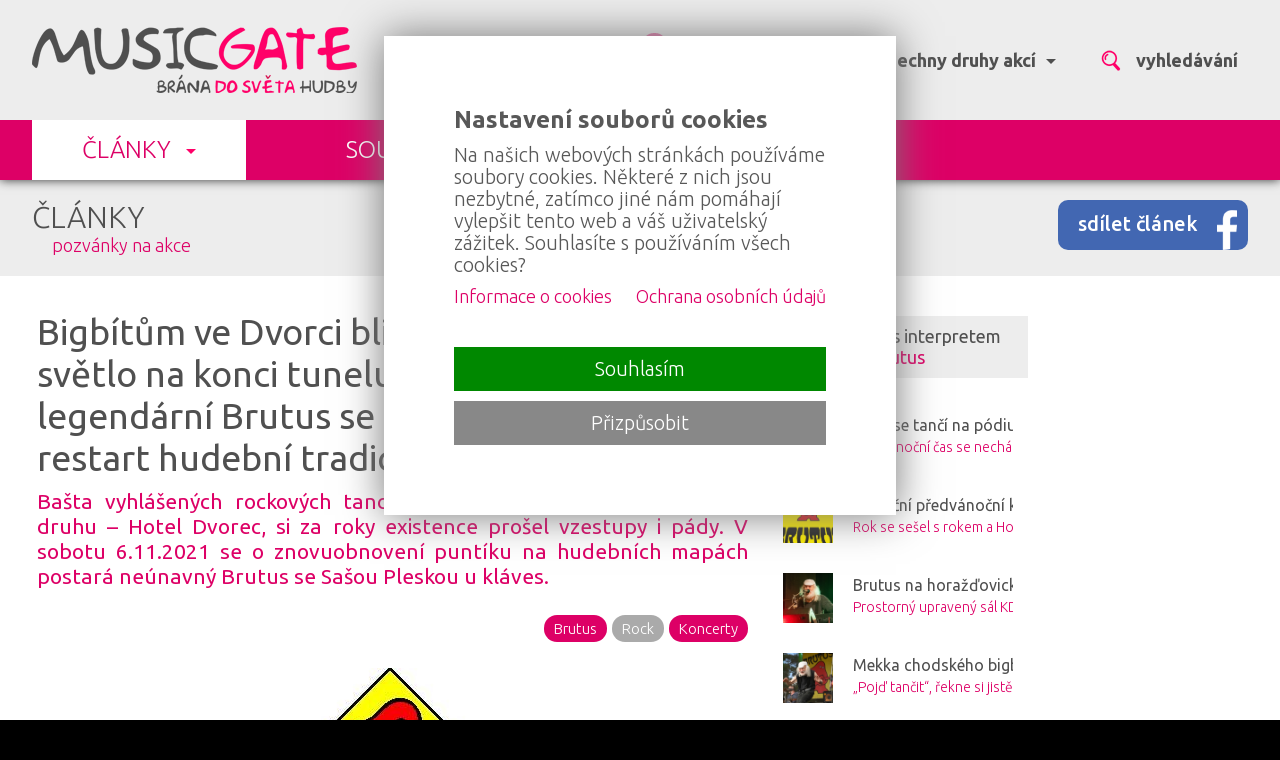

--- FILE ---
content_type: text/html; charset=utf-8
request_url: https://musicgate.cz/clanek/bigbitum-ve-dvorci-blikne-svetlo-na-konci-tunelu-legendarni-brutus-se-postara-o-restart-hudebni-tradice/4967/?fZANR=24
body_size: 15457
content:
  <!DOCTYPE html>
<HTML lang="cs" dir="ltr">
<HEAD>
  <META charset="UTF-8">
  <META name="AUTHOR" content="Kao.cz, https://kao.cz, www@kao.cz">
  <META name="KEYWORDS" content="Bigbítům,ve,Dvorci,blikne,světlo,na,konci,tunelu,–,legendární,Brutus,se,postará,o,restart,hudební,tradice,Bašta,vyhlášených,rockových,tancovaček,koncertů,a,mejdanů,všeho,druhu,–,Hotel,Dvorec,si,za,roky,existence,prošel,vzestupy,i,pády.,V,sobotu,6.11.2021,se,o,znovuobnovení,puntíku,na,hudebních,mapách,postará,neúnavný,Brutus,se,Sašou,Pleskou,u,kláves.,Bigbítům,ve,Dvorci,blikne,světlo,na,konci,tunelu,–,legendární,Brutus,se,postará,o,restart,hudební,tradice,na,MUSICGATE.cz,(projděte,bránou,do,světa,hudby),Bašta,vyhlášených,rockových,tancovaček,koncertů,a,mejdanů,všeho,druhu,–,Hotel,Dvorec,si,za,roky,existence,prošel,vzestupy,i,pády.,V,sobotu,6.11.2021,se,o,znovuobnovení,puntíku,na,hudebních,mapách,postará,neúnavný,Brutus,se,Sašou,Pleskou,u,kláves.">
  <META name="DESCRIPTION" content="Bašta vyhlášených rockových tancovaček, koncertů a mejdanů všeho druhu – Hotel Dvorec, si za roky existence prošel vzestupy i pády. V sobotu 6.11.2021 se o znovuobnovení puntíku na hudebních mapách postará neúnavný Brutus se Sašou Pleskou u kláves.">
  <META name="viewport" content="width=device-width, initial-scale=1.0, maximum-scale=1.0, user-scalable=no" />
  <META property="og:title" content="Bigbítům ve Dvorci blikne světlo na konci tunelu – legendární Brutus se postará o restart hudební tradice">
  <META property="og:description" content="Bašta vyhlášených rockových tancovaček, koncertů a mejdanů všeho druhu – Hotel Dvorec, si za roky existence prošel vzestupy i pády. V sobotu 6.11.2021 se o znovuobnovení puntíku na hudebních mapách postará neúnavný Brutus se Sašou Pleskou u kláves.">
  <META property="og:type" content="website">
  <META property="og:site_name" content="https://musicgate.cz">
  <META property="og:image" content="https://foto.musicgate.cz/clanky/prispevek/4967/2/bigbitum-ve-dvorci-blikne-svetlo-na-konci-tunelu-legendarni-brutus-se-postara-o-restart-hudebni-tradice/1635454454.jpg">
  <LINK rel="image_src" href="https://foto.musicgate.cz/clanky/prispevek/4967/2/bigbitum-ve-dvorci-blikne-svetlo-na-konci-tunelu-legendarni-brutus-se-postara-o-restart-hudebni-tradice/1635454454.jpg">
  <META property="og:url" content="https://musicgate.cz/clanek/bigbitum-ve-dvorci-blikne-svetlo-na-konci-tunelu-legendarni-brutus-se-postara-o-restart-hudebni-tradice/4967">
  <META name="robots" content="index,follow">
  <META name="googlebot" content="index,follow,snippet,archive">
  <TITLE>Bigbítům ve Dvorci blikne světlo na konci tunelu – legendární Brutus se postará o restart hudební tradice na MUSICGATE.cz (projděte bránou do světa hudby)</TITLE>
  <LINK rel="shortcut icon" href="/obr/favicon.ico" type="image/x-icon">
  <LINK rel="apple-touch-icon" href="/obr/apple-small.png">
  <LINK rel="apple-touch-icon" href="/obr/apple-big.png">
  <LINK rel="stylesheet" href="/_style.css?1726418863" type="text/css">
  <LINK rel="stylesheet" href="/_style_default.css?1726172516" type="text/css">
  <LINK rel="stylesheet" href="/_system/cookies/_style_cookies.css" type="text/css">
  <LINK rel="stylesheet" href="https://fonts.googleapis.com/css?family=Ubuntu:300,400,500,700&amp;subset=latin,latin-ext" type="text/css">
  <LINK rel="stylesheet" href="https://fonts.googleapis.com/css?family=Ubuntu+Mono:400,700&amp;subset=latin-ext" type="text/css">
  <LINK rel="stylesheet" href="/_system/jquery-ui/jquery-ui.css" type="text/css">
  <LINK rel="stylesheet" href="/_style_dyn.css?1573384457" type="text/css">
  <LINK rel="stylesheet" href="/_style_panely.css?1726430485" type="text/css">
  <LINK rel="stylesheet" href="/_style_mini.css" type="text/css">
  <LINK rel="stylesheet" href="/_system/lightbox/css/lightbox.css" type="text/css" media="screen">
  <LINK rel="stylesheet" href="/_style_apanely.css" type="text/css">
  <LINK rel="stylesheet" href="/_style_fotogalerie.css" type="text/css">
  <LINK rel="stylesheet" href="/_style_rkl.css?1726428065" type="text/css">
  <LINK rel="stylesheet" href="/_style_respons.css?1726430354" type="text/css">
  <SCRIPT type="text/javascript" src="/_system/_jquery.js"></SCRIPT>
  <SCRIPT type="text/javascript" src="/_system/cookies/_js_cookies.js"></SCRIPT>
  <SCRIPT type="text/javascript" src="/_system/jquery-ui/jquery-ui.min.js"></SCRIPT>
  <SCRIPT type="text/javascript" src="/_js.js"></SCRIPT>
  <SCRIPT type="text/javascript" src="/_js_click.js"></SCRIPT>
  <SCRIPT type="text/javascript" src="/_js_mouse.js"></SCRIPT>
  <SCRIPT type="text/javascript" src="https://ssp.imedia.cz/static/js/ssp.js"></SCRIPT>
  <SCRIPT type="text/javascript" src="/_js_sklik.js"></SCRIPT>
  <SCRIPT type="text/javascript" src="/ajax/_ajax_rkl.js"></SCRIPT>
  <SCRIPT type="text/javascript" src="/ajax/_ajax.js"></SCRIPT>
  <SCRIPT type="text/javascript" src="/_system/lightbox/js/lightbox-2.6.js"></SCRIPT>
</HEAD>
<BODY>
 <A class=nahoru></A>
 <DIV class=toppruh><DIV class=main>
   <A href="/" class=logo></A>
   <DIV class=filtr><TABLE><TR>
     <TD>
       <A class="f fi mista" id="fmista" data-sfiltr="sfmista"><STRONG>celá ČR</STRONG> <SPAN></SPAN></A>
       <DIV class=sfiltr data-filtr="fmista" id="sfmista">
         <TABLE class=tpad10><TR><TD class="valign_top nowrap">
           <A href="/clanek/bigbitum-ve-dvorci-blikne-svetlo-na-konci-tunelu-legendarni-brutus-se-postara-o-restart-hudebni-tradice/4967/?fMISTO=2">Jihočeský kraj</A>
           <A href="/clanek/bigbitum-ve-dvorci-blikne-svetlo-na-konci-tunelu-legendarni-brutus-se-postara-o-restart-hudebni-tradice/4967/?fMISTO=1">Jihomoravský kraj</A>
           <A href="/clanek/bigbitum-ve-dvorci-blikne-svetlo-na-konci-tunelu-legendarni-brutus-se-postara-o-restart-hudebni-tradice/4967/?fMISTO=4">Karlovarský kraj</A>
           <A href="/clanek/bigbitum-ve-dvorci-blikne-svetlo-na-konci-tunelu-legendarni-brutus-se-postara-o-restart-hudebni-tradice/4967/?fMISTO=10">Kraj Hlavní město Praha</A>
           <A href="/clanek/bigbitum-ve-dvorci-blikne-svetlo-na-konci-tunelu-legendarni-brutus-se-postara-o-restart-hudebni-tradice/4967/?fMISTO=3">Kraj Vysočina</A>
           <A href="/clanek/bigbitum-ve-dvorci-blikne-svetlo-na-konci-tunelu-legendarni-brutus-se-postara-o-restart-hudebni-tradice/4967/?fMISTO=5">Královehradecký kraj</A>
           <A href="/clanek/bigbitum-ve-dvorci-blikne-svetlo-na-konci-tunelu-legendarni-brutus-se-postara-o-restart-hudebni-tradice/4967/?fMISTO=6">Liberecký kraj</A>
           <A href="/clanek/bigbitum-ve-dvorci-blikne-svetlo-na-konci-tunelu-legendarni-brutus-se-postara-o-restart-hudebni-tradice/4967/?fMISTO=8">Moravskoslezský kraj</A>
           <A href="/clanek/bigbitum-ve-dvorci-blikne-svetlo-na-konci-tunelu-legendarni-brutus-se-postara-o-restart-hudebni-tradice/4967/?fMISTO=7">Olomoucký kraj</A>
           <A href="/clanek/bigbitum-ve-dvorci-blikne-svetlo-na-konci-tunelu-legendarni-brutus-se-postara-o-restart-hudebni-tradice/4967/?fMISTO=14">Pardubický kraj</A>
           <A href="/clanek/bigbitum-ve-dvorci-blikne-svetlo-na-konci-tunelu-legendarni-brutus-se-postara-o-restart-hudebni-tradice/4967/?fMISTO=9">Plzeňský kraj</A>
           <A href="/clanek/bigbitum-ve-dvorci-blikne-svetlo-na-konci-tunelu-legendarni-brutus-se-postara-o-restart-hudebni-tradice/4967/?fMISTO=11">Středočeský kraj</A>
           <A href="/clanek/bigbitum-ve-dvorci-blikne-svetlo-na-konci-tunelu-legendarni-brutus-se-postara-o-restart-hudebni-tradice/4967/?fMISTO=12">Ústecký kraj</A>
           <A href="/clanek/bigbitum-ve-dvorci-blikne-svetlo-na-konci-tunelu-legendarni-brutus-se-postara-o-restart-hudebni-tradice/4967/?fMISTO=13">Zlínský kraj</A>
         </TD></TR></TABLE>
         <DIV class=pruh><DIV class=flr><A href="/clanek/bigbitum-ve-dvorci-blikne-svetlo-na-konci-tunelu-legendarni-brutus-se-postara-o-restart-hudebni-tradice/4967/?fMISTO=vse"># celá ČR</A></DIV><DIV class=clb></DIV></DIV>
       </DIV>
     </TD>
     <TD>
       <A class="f fi zanry" id="fzanry" data-sfiltr="sfzanry"><STRONG>crossover</STRONG><EM>1</EM> <SPAN></SPAN></A>
       <DIV class=sfiltr data-filtr="fzanry" id="sfzanry">
         <TABLE class=tpad10><TR><TD class="valign_top nowrap">
           <A href="/clanek/bigbitum-ve-dvorci-blikne-svetlo-na-konci-tunelu-legendarni-brutus-se-postara-o-restart-hudebni-tradice/4967/?fZANR=1">blues</A>
           <A href="/clanek/bigbitum-ve-dvorci-blikne-svetlo-na-konci-tunelu-legendarni-brutus-se-postara-o-restart-hudebni-tradice/4967/?fZANR=2">country</A>
           <A href="/clanek/bigbitum-ve-dvorci-blikne-svetlo-na-konci-tunelu-legendarni-brutus-se-postara-o-restart-hudebni-tradice/4967/?fZANR=x24" class=a>crossover</A>
           <A href="/clanek/bigbitum-ve-dvorci-blikne-svetlo-na-konci-tunelu-legendarni-brutus-se-postara-o-restart-hudebni-tradice/4967/?fZANR=3">disco</A>
           <A href="/clanek/bigbitum-ve-dvorci-blikne-svetlo-na-konci-tunelu-legendarni-brutus-se-postara-o-restart-hudebni-tradice/4967/?fZANR=4">dechová hudba</A>
           <A href="/clanek/bigbitum-ve-dvorci-blikne-svetlo-na-konci-tunelu-legendarni-brutus-se-postara-o-restart-hudebni-tradice/4967/?fZANR=6">elektronická hudba</A>
           <A href="/clanek/bigbitum-ve-dvorci-blikne-svetlo-na-konci-tunelu-legendarni-brutus-se-postara-o-restart-hudebni-tradice/4967/?fZANR=7">folk</A>
           <A href="/clanek/bigbitum-ve-dvorci-blikne-svetlo-na-konci-tunelu-legendarni-brutus-se-postara-o-restart-hudebni-tradice/4967/?fZANR=8">funk</A>
           <A href="/clanek/bigbitum-ve-dvorci-blikne-svetlo-na-konci-tunelu-legendarni-brutus-se-postara-o-restart-hudebni-tradice/4967/?fZANR=28">grunge</A>
           <A href="/clanek/bigbitum-ve-dvorci-blikne-svetlo-na-konci-tunelu-legendarni-brutus-se-postara-o-restart-hudebni-tradice/4967/?fZANR=19">hardcore (hc)</A>
           <A href="/clanek/bigbitum-ve-dvorci-blikne-svetlo-na-konci-tunelu-legendarni-brutus-se-postara-o-restart-hudebni-tradice/4967/?fZANR=9">hip hop / rap</A>
         </TD><TD class="valign_top nowrap">
           <A href="/clanek/bigbitum-ve-dvorci-blikne-svetlo-na-konci-tunelu-legendarni-brutus-se-postara-o-restart-hudebni-tradice/4967/?fZANR=5">historická hudba</A>
           <A href="/clanek/bigbitum-ve-dvorci-blikne-svetlo-na-konci-tunelu-legendarni-brutus-se-postara-o-restart-hudebni-tradice/4967/?fZANR=32">house</A>
           <A href="/clanek/bigbitum-ve-dvorci-blikne-svetlo-na-konci-tunelu-legendarni-brutus-se-postara-o-restart-hudebni-tradice/4967/?fZANR=33">industrial</A>
           <A href="/clanek/bigbitum-ve-dvorci-blikne-svetlo-na-konci-tunelu-legendarni-brutus-se-postara-o-restart-hudebni-tradice/4967/?fZANR=10">jazz</A>
           <A href="/clanek/bigbitum-ve-dvorci-blikne-svetlo-na-konci-tunelu-legendarni-brutus-se-postara-o-restart-hudebni-tradice/4967/?fZANR=14">metal</A>
           <A href="/clanek/bigbitum-ve-dvorci-blikne-svetlo-na-konci-tunelu-legendarni-brutus-se-postara-o-restart-hudebni-tradice/4967/?fZANR=11">pop</A>
           <A href="/clanek/bigbitum-ve-dvorci-blikne-svetlo-na-konci-tunelu-legendarni-brutus-se-postara-o-restart-hudebni-tradice/4967/?fZANR=34">psychedelic</A>
           <A href="/clanek/bigbitum-ve-dvorci-blikne-svetlo-na-konci-tunelu-legendarni-brutus-se-postara-o-restart-hudebni-tradice/4967/?fZANR=15">punk (rock)</A>
           <A href="/clanek/bigbitum-ve-dvorci-blikne-svetlo-na-konci-tunelu-legendarni-brutus-se-postara-o-restart-hudebni-tradice/4967/?fZANR=12">reggae, dancehall</A>
           <A href="/clanek/bigbitum-ve-dvorci-blikne-svetlo-na-konci-tunelu-legendarni-brutus-se-postara-o-restart-hudebni-tradice/4967/?fZANR=13">rock</A>
           <A href="/clanek/bigbitum-ve-dvorci-blikne-svetlo-na-konci-tunelu-legendarni-brutus-se-postara-o-restart-hudebni-tradice/4967/?fZANR=23">rock&apos;n&apos;roll</A>
         </TD><TD class="valign_top nowrap">
           <A href="/clanek/bigbitum-ve-dvorci-blikne-svetlo-na-konci-tunelu-legendarni-brutus-se-postara-o-restart-hudebni-tradice/4967/?fZANR=16">r&amp;b</A>
           <A href="/clanek/bigbitum-ve-dvorci-blikne-svetlo-na-konci-tunelu-legendarni-brutus-se-postara-o-restart-hudebni-tradice/4967/?fZANR=30">rockabilly / psychobilly</A>
           <A href="/clanek/bigbitum-ve-dvorci-blikne-svetlo-na-konci-tunelu-legendarni-brutus-se-postara-o-restart-hudebni-tradice/4967/?fZANR=17">ska</A>
           <A href="/clanek/bigbitum-ve-dvorci-blikne-svetlo-na-konci-tunelu-legendarni-brutus-se-postara-o-restart-hudebni-tradice/4967/?fZANR=18">soul</A>
           <A href="/clanek/bigbitum-ve-dvorci-blikne-svetlo-na-konci-tunelu-legendarni-brutus-se-postara-o-restart-hudebni-tradice/4967/?fZANR=26">swing</A>
           <A href="/clanek/bigbitum-ve-dvorci-blikne-svetlo-na-konci-tunelu-legendarni-brutus-se-postara-o-restart-hudebni-tradice/4967/?fZANR=31">trance</A>
           <A href="/clanek/bigbitum-ve-dvorci-blikne-svetlo-na-konci-tunelu-legendarni-brutus-se-postara-o-restart-hudebni-tradice/4967/?fZANR=20">underground</A>
           <A href="/clanek/bigbitum-ve-dvorci-blikne-svetlo-na-konci-tunelu-legendarni-brutus-se-postara-o-restart-hudebni-tradice/4967/?fZANR=29">unplugged</A>
           <A href="/clanek/bigbitum-ve-dvorci-blikne-svetlo-na-konci-tunelu-legendarni-brutus-se-postara-o-restart-hudebni-tradice/4967/?fZANR=21">vážná hudba</A>
           <A href="/clanek/bigbitum-ve-dvorci-blikne-svetlo-na-konci-tunelu-legendarni-brutus-se-postara-o-restart-hudebni-tradice/4967/?fZANR=22">world music, ethno music</A>
         </TD></TR></TABLE>
         <DIV class=pruh><DIV class=flr><A href="/clanek/bigbitum-ve-dvorci-blikne-svetlo-na-konci-tunelu-legendarni-brutus-se-postara-o-restart-hudebni-tradice/4967/?fZANR=vse"># všechny žánry</A></DIV><DIV class=clb></DIV></DIV>
       </DIV>
     </TD>
     <TD>
       <A class="f fi druhy" id="fdruhy" data-sfiltr="sfdruhy"><STRONG>všechny druhy akcí</STRONG> <SPAN></SPAN></A>
       <DIV class=sfiltr data-filtr="fdruhy" id="sfdruhy">
         <TABLE class=tpad10><TR><TD class="valign_top nowrap">
           <A href="/clanek/bigbitum-ve-dvorci-blikne-svetlo-na-konci-tunelu-legendarni-brutus-se-postara-o-restart-hudebni-tradice/4967/?fDRUH=1">koncerty</A>
           <A href="/clanek/bigbitum-ve-dvorci-blikne-svetlo-na-konci-tunelu-legendarni-brutus-se-postara-o-restart-hudebni-tradice/4967/?fDRUH=2">festivaly</A>
         </TD><TD class="valign_top nowrap">
           <A href="/clanek/bigbitum-ve-dvorci-blikne-svetlo-na-konci-tunelu-legendarni-brutus-se-postara-o-restart-hudebni-tradice/4967/?fDRUH=3">párty</A>
           <A href="/clanek/bigbitum-ve-dvorci-blikne-svetlo-na-konci-tunelu-legendarni-brutus-se-postara-o-restart-hudebni-tradice/4967/?fDRUH=4">muzikály</A>
         </TD></TR></TABLE>
         <DIV class=pruh><DIV class=flr><A href="/clanek/bigbitum-ve-dvorci-blikne-svetlo-na-konci-tunelu-legendarni-brutus-se-postara-o-restart-hudebni-tradice/4967/?fDRUH=vse"># všechny druhy akcí</A></DIV><DIV class=clb></DIV></DIV>
       </DIV>
     </TD>
     <TD><A class="f vyhledavani"><STRONG>vyhledávání</STRONG></A></TD>
   </TR></TABLE></DIV>
   <DIV id=vyhledavani><FORM action="/vyhledavani/" method=post>
     <INPUT type=text size=50 name=hledat value="" class="i v">
     <INPUT type=submit value="" class="b bv">
     <INPUT type=button value=" " class="b bx">
   </FORM></DIV>
 </DIV></DIV>
  <DIV class=menu><DIV class=main>
    <A href="/clanky/" class=a data-smenu="smenu0" id=menu0>ČLÁNKY <SPAN></SPAN></A>
    <A href="/souteze/">SOUTĚŽE</A>
    <DIV class=clb></DIV>
 </DIV></DIV>
 <A class=menu_respons></A>
 <DIV class=smenu_respons>
    <A href="/clanky/" class=a>ČLÁNKY <SPAN></SPAN></A>
    <A href="/souteze/">SOUTĚŽE</A>
 <DIV class=smenu_respons2>
    <A href="/kontakty/">Kontakty (tým)</A>
    <A href="/reklama/">Reklama</A>
    <A href="/pro-media/">Pro média</A>
 </DIV>
 </DIV>
 <DIV class=smenu id=smenu0 data-menu="menu0"><DIV class="main mini">
 <DIV class="druh_clanku druh_clanku_1">
   <H2><A href="/udalosti-novinky/">Události, novinky<EM>986 událostí, novinek</EM></A></H2>
   <A href="/clanek/slansti-deratizeri-slavi-ctvrtstoleti-a-prichazi-s-novym-klipem/7393/" class=m>
     <SPAN class=o  style="background-image: url(https://foto.musicgate.cz/clanky/blok/7393/3/?1768468404);"></SPAN>
     <SPAN class=t>
       <SPAN class=d>15. 01. 2026</SPAN>
       <STRONG>SLÁNŠTÍ DERATIZÉŘI SLAVÍ ČTVRTSTOLETÍ A PŘICHÁZÍ S NOVÝM KLIPEM</STRONG>
       <EM>Slánští DERATIZÉŘI jsou tak trochu netradiční skupinou české hudební scény a to nejen pro svoji stylovou nezařaditelnost.</EM>
     </SPAN>
     <SPAN class="block clb"></SPAN>
   </A>
 </DIV>
 <DIV class="druh_clanku druh_clanku_2">
   <H2><A href="/pozvanky-na-akce/">Pozvánky na akce<EM>2647 pozvánek</EM></A></H2>
   <A href="/clanek/rock-fight-2026-hard-cafe-ceka-vecer-plny-energie-barev-a-poctiveho-rocku/7404/" class=m>
     <SPAN class=o  style="background-image: url(https://foto.musicgate.cz/clanky/blok/7404/2/?1769173103);"></SPAN>
     <SPAN class=t>
       <SPAN class=d>23. 01. 2026</SPAN>
       <STRONG>Rock Fight 2026: Hard Cafe čeká večer plný energie, barev a poctivého rocku</STRONG>
       <EM>Hard Cafe se 30. ledna 2026 promění v místo, kde se potkají různé podoby rocku, silná energie a kapely, které si zakládají na autentickém projevu. Rock Fight 2026 přivádí na jedno pódium čtyři formace z Česka i Polska a slibuje pestrý večer, který má ambici stát se jednou z nejvýraznějších klubových akcí začátku roku. Dveře se otevírají v 19:00, program startuje ve 20:00 a vstupné je 250 Kč.</EM>
     </SPAN>
     <SPAN class="block clb"></SPAN>
   </A>
 </DIV>
 <DIV class="druh_clanku druh_clanku_3">
   <H2><A href="/tiskovky/">Tiskovky<EM>1685 tiskovek</EM></A></H2>
   <A href="/clanek/rock-fight-2026-hard-cafe-ceka-vecer-plny-energie-barev-a-poctiveho-rocku/7404/" class=m>
     <SPAN class=o  style="background-image: url(https://foto.musicgate.cz/clanky/blok/7404/2/?1769173103);"></SPAN>
     <SPAN class=t>
       <SPAN class=d>23. 01. 2026</SPAN>
       <STRONG>Rock Fight 2026: Hard Cafe čeká večer plný energie, barev a poctivého rocku</STRONG>
       <EM>Hard Cafe se 30. ledna 2026 promění v místo, kde se potkají různé podoby rocku, silná energie a kapely, které si zakládají na autentickém projevu. Rock Fight 2026 přivádí na jedno pódium čtyři formace z Česka i Polska a slibuje pestrý večer, který má ambici stát se jednou z nejvýraznějších klubových akcí začátku roku. Dveře se otevírají v 19:00, program startuje ve 20:00 a vstupné je 250 Kč.</EM>
     </SPAN>
     <SPAN class="block clb"></SPAN>
   </A>
 </DIV>
 <DIV class="druh_clanku druh_clanku_1">
   <H2><A href="/zajimavosti/">Zajímavosti<EM>562 zajímavostí</EM></A></H2>
   <A href="/clanek/rock-fight-2026-hard-cafe-ceka-vecer-plny-energie-barev-a-poctiveho-rocku/7404/" class=m>
     <SPAN class=o  style="background-image: url(https://foto.musicgate.cz/clanky/blok/7404/2/?1769173103);"></SPAN>
     <SPAN class=t>
       <SPAN class=d>23. 01. 2026</SPAN>
       <STRONG>Rock Fight 2026: Hard Cafe čeká večer plný energie, barev a poctivého rocku</STRONG>
       <EM>Hard Cafe se 30. ledna 2026 promění v místo, kde se potkají různé podoby rocku, silná energie a kapely, které si zakládají na autentickém projevu. Rock Fight 2026 přivádí na jedno pódium čtyři formace z Česka i Polska a slibuje pestrý večer, který má ambici stát se jednou z nejvýraznějších klubových akcí začátku roku. Dveře se otevírají v 19:00, program startuje ve 20:00 a vstupné je 250 Kč.</EM>
     </SPAN>
     <SPAN class="block clb"></SPAN>
   </A>
 </DIV>
 <DIV class="druh_clanku druh_clanku_2">
   <H2><A href="/souteze/">Soutěže<EM>246 soutěží</EM></A></H2>
   <A href="/clanek/soutez-o-vstupenky-na-festival-footfest-2026-prinasi-hvezdny-program-a-gastronomicke-zazitky/7364/" class=m>
     <SPAN class=o  style="background-image: url(https://foto.musicgate.cz/clanky/blok/7364/3/?1765954815);"></SPAN>
     <SPAN class=t>
       <SPAN class=d>17. 12. 2025</SPAN>
       <STRONG>Soutěž o vstupenky na festival Footfest 2026. Přináší hvězdný program a gastronomické zážitky.</STRONG>
       <EM>Jihočeský festival Footfest v roce 2024 vstal z mrtvých a rozhodně neplánuje jen tak zase skončit. Zúčastněte se soutěže o lístek na tento nezapomenutelný zážitek.</EM>
     </SPAN>
     <SPAN class="block clb"></SPAN>
   </A>
 </DIV>
 <DIV class="druh_clanku druh_clanku_3">
   <H2><A href="/fotoreportaze/">Fotoreportáže<EM>2154 fotoreportáží</EM></A></H2>
   <A href="/clanek/metalovy-festival-pray-for-dogs-reunion-party-jako-benefice-urcena-pro-psi-utulek-smudlinka/7398/" class=m>
     <SPAN class=o  style="background-image: url(https://foto.musicgate.cz/clanky/blok/7398/2/?1768940130);"></SPAN>
     <SPAN class=t>
       <SPAN class=d>20. 01. 2026</SPAN>
       <STRONG>Metalový festival PRAY for DOGS - Reunion Party jako benefice určená pro psí útulek Šmudlinka</STRONG>
       <EM>Sobotní večer 17.1.2026 v bistru Sportovní haly Tachov, byl termínově určený ke konání ostře laděného metalového festivalu s názvem PRAY for DOGS - Reunion Party. Akce, jejíž organizace byla v režii Georga – zpěváka skupiny The DROPP, měla silný benefiční podtext, kde byl veškerý výtěžek věnovaný psímu útulku U Šmudliny. Do prostor umístěných v prvním podlaží haly si našli cestu hosté z blízka i širšího okolí, a byť nebyl problém sehnat místo k sezení po celý večer, atmosféra tu panovala výborná. Při koncertu závěrečné skupiny pak hlavní pořadatel George poděkoval hostům za účast včetně příspěvků do kasičky, kapelám za perfektní výkony bez nároku na honoráře a oznámil sumu vybrané částky 6 400 Kč, která poputuje na konto výše zmíněného útulku U Šmudliny.</EM>
     </SPAN>
     <SPAN class="block clb"></SPAN>
   </A>
 </DIV>
 <DIV class="druh_clanku druh_clanku_1">
   <H2><A href="/videoreportaze/">Videoreportáže<EM>16 videoreportáží</EM></A></H2>
   <A href="/clanek/proc-prave-kastelan-to-nam-v-live-interview-prozradil-znamy-cesky-herec-jarda-plesl-a-frontman-septic-people-lexa-fedorov/7084/" class=m>
     <SPAN class=o  style="background-image: url(https://foto.musicgate.cz/clanky/blok/7084/2/?1748788952);"></SPAN>
     <SPAN class=t>
       <SPAN class=d>01. 06. 2025</SPAN>
       <STRONG>Proč právě Kastelán? To nám v live interview prozradil známý český herec Jarda Plesl a frontman Septic People Lexa Fedorov!</STRONG>
       <EM>Dříve než proběhly první vteřiny natáčení, měli jsme tu možnost vytvořit live interwiev, ve kterém jsme vyzpovídali právě Jardu Plesla a frontmana Septic People – Alexe „Lexu“ Fedorova.</EM>
     </SPAN>
     <SPAN class="block clb"></SPAN>
   </A>
 </DIV>
 <DIV class="druh_clanku druh_clanku_2">
   <H2><A href="/rozhovory/">Rozhovory<EM>293 rozhovorů</EM></A></H2>
   <A href="/clanek/zakazany-ovoce-mezi-laskou-a-nenavisti/7402/" class=m>
     <SPAN class=o  style="background-image: url(https://foto.musicgate.cz/clanky/blok/7402/2/?1769109514);"></SPAN>
     <SPAN class=t>
       <SPAN class=d>24. 01. 2026</SPAN>
       <STRONG>Zakázaný Ovoce mezi Láskou a nenávistí</STRONG>
       <EM>Kapela Zakázaný Ovoce vydává po delší době nové řadové album a rozhodli se ho představit novinářům a fanouškům v pražském Rock café. A my jsme s naším serverem byli u toho a vy tak máte jedinečnou možnost si přečíst co je v kapele nového.</EM>
     </SPAN>
     <SPAN class="block clb"></SPAN>
   </A>
 </DIV>
 <DIV class="druh_clanku druh_clanku_3">
   <H2><A href="/recenze/">Recenze<EM>65 recenzí</EM></A></H2>
   <A href="/clanek/epidemy-confessio-diaboli-2025-thrash-metalova-oslava-dvaceti-let-kapely/7216/" class=m>
     <SPAN class=o  style="background-image: url(https://foto.musicgate.cz/clanky/blok/7216/3/?1757486772);"></SPAN>
     <SPAN class=t>
       <SPAN class=d>10. 09. 2025</SPAN>
       <STRONG>EPIDEMY – Confessio Diaboli (2025): Thrash metalová oslava dvaceti let kapely</STRONG>
       <EM>EPIDEMY slaví 20 let novým albem Confessio Diaboli, které překvapí silnou melodikou a živým zvukem. Thrash metal v jejich podání zní svěže, energicky a nadčasově.</EM>
     </SPAN>
     <SPAN class="block clb"></SPAN>
   </A>
 </DIV>
 </DIV></DIV>
 <DIV class=pruh2><DIV class=main>
     <DIV class=sdilet><A href="https://facebook.com/sharer.php?u=https://musicgate.cz/clanek/bigbitum-ve-dvorci-blikne-svetlo-na-konci-tunelu-legendarni-brutus-se-postara-o-restart-hudebni-tradice/4967/" target=_blank class=sFB data-tooltip="sdílet článek na Facebooku">sdílet článek</A></DIV>
     <DIV class=H1><A href="/clanky/">ČLÁNKY</A> <EM><A href="/pozvanky-na-akce/">pozvánky na akce</A></EM></DIV>
 </DIV></DIV>
 <DIV class=pruh3><DIV class=main>
   <DIV class="obsah clanek">
     <DIV class="padH15 padD15 padL5"><H1><STRONG>Bigbítům ve Dvorci blikne světlo na konci tunelu – legendární Brutus se postará o restart hudební tradice</STRONG> <SPAN class=dc>28. října 2021 &nbsp; (22:52)</SPAN><EM>Bašta vyhlášených rockových tancovaček, koncertů a mejdanů všeho druhu – Hotel Dvorec, si za roky existence prošel vzestupy i pády. V sobotu 6.11.2021 se o znovuobnovení puntíku na hudebních mapách postará neúnavný Brutus se Sašou Pleskou u kláves.</EM></H1></DIV>
     <DIV class=dstitky><A href="/clanky/koncerty/">Koncerty</A></DIV>
     <DIV class=zstitky><A href="/clanky/rock/">Rock</A></DIV>
     <DIV class=dstitky><A href="/clanky/brutus/" data-tooltip="<DIV class=fs16>další články s interpretem <SPAN class=mg_ruzova>Brutus</SPAN></DIV>">Brutus</A></DIV>
     <DIV class="clb padH15">
       <A href="https://foto.musicgate.cz/clanky/foto/4967/2/bigbitum-ve-dvorci-blikne-svetlo-na-konci-tunelu-legendarni-brutus-se-postara-o-restart-hudebni-tradice/1635454454.jpg" data-title="Bigbítům ve Dvorci blikne světlo na konci tunelu – legendární Brutus se postará o restart hudební tradice" data-lightbox="hlavni" class=foto><IMG src="https://foto.musicgate.cz/clanky/nahl/4967/2/bigbitum-ve-dvorci-blikne-svetlo-na-konci-tunelu-legendarni-brutus-se-postara-o-restart-hudebni-tradice/1635454454.jpg" alt="Bigbítům ve Dvorci blikne světlo na konci tunelu – legendární Brutus se postará o restart hudební tradice"></A>
     </DIV>
     <BR>
     <DIV class="bnr bnrCbnr1">Zde je místo i pro Vaší reklamu.<BR><BR>Cbanner (1) &nbsp; (900 x 150px)</DIV>
     <DIV class=padH10><DIV class="padH20 odstavec odstavec_standard">
       <DIV class="padL20 padP20"><DIV class=left><div style="text-align: justify;">Historie kapely, jejíž koncerty a repertoár ovlivnily několik generací rockerů, sahá do roku 1966. Na pódia vstoupili pod názvem <strong>Mandragora</strong>, od 1973 hráli jako <strong>Elektronik</strong>, v&nbsp;roce 1980 už to byl <strong>Brutus</strong>, který se 1982 musel přejmenovat na <strong>Kyklop</strong>. Po sametové revoluci se kapela opětovně přejmenovala na <strong>Brutus</strong> a pod touto publiku známou hlavičkou projíždí muzikanti víkend co víkend naší vlast doslova křížem krážem. Dnes se budete moci od 21. hodiny přesvědčit na vlastní oči, jak to nestorům bigbítových tancovaček stále dobře šlape.</div></DIV></DIV><BR>
       <DIV class=video><IFRAME width="750" height="422" src="//www.youtube.com/embed/HKl9ONpTPc0?rel=0" style="border: none;" allowfullscreen></IFRAME></DIV>
     </DIV></DIV>
     <BR>
      <DIV class="sk c"><DIV id="ssp-zone-363790" class="c"></DIV></DIV>
      <SCRIPT type="text/javascript">
        jQuery(document).ready( function(){
          if($(".responsive_mobil").is(":visible") == false){
            sssp.getAds([
              {
                "zoneId": 363790,
                "id": "ssp-zone-363790",
                "width": 970,
                "height": 210
              }
            ]);
          }
        });
      </SCRIPT>
      <DIV class="sr rc"><DIV id="ssp-zone-363787" class="rc"></DIV></DIV>
      <SCRIPT type="text/javascript">
        jQuery(document).ready( function(){
          if($(".responsive_mobil").is(":visible") == true){
            sssp.getAds([
              {
                "zoneId": 363787,
                "id": "ssp-zone-363787",
                "width": 300,
                "height": 250
              }
            ]);
          }
        });
      </SCRIPT>
     <BR>
     <DIV class="bnr bnrCbnr2">Zde je místo i pro Vaší reklamu.<BR><BR>Cbanner (2) &nbsp; (900 x 150px)</DIV>
     <BR>
     <TABLE class="tpad10 fs16 flr">
       <TR><TD class="right valign_top seda">autor:</TD><TD class=left>text: &nbsp; &nbsp; <STRONG class=z><A href="/autor-textu/ludek-blovsky/">Luděk Blovský</A></STRONG><BR></TD></TR>
     </TABLE>
     <DIV class=clb><BR></DIV>
     <BR>
     <TABLE class=Center><TR>
       <TD class=center style="width: 25%;">
         <A href="https://twitter.com/share" class="twitter-share-button">Tweet</A>
         <SCRIPT type="text/javascript">!function(d,s,id){var js,fjs=d.getElementsByTagName(s)[0];if(!d.getElementById(id)){js=d.createElement(s);js.id=id;js.src="//platform.twitter.com/widgets.js";fjs.parentNode.insertBefore(js,fjs);}}(document,"script","twitter-wjs");</SCRIPT>
       </TD>
       <TD class=center style="width: 25%;">
         <DIV class="g-plusone"></DIV>
         <SCRIPT type="text/javascript">
           window.___gcfg = {lang: ''};
           (function() {
             var po = document.createElement('script'); po.type = 'text/javascript'; po.async = true;
             po.src = 'https://apis.google.com/js/plusone.js';
             var s = document.getElementsByTagName('script')[0]; s.parentNode.insertBefore(po, s);
           })();
         </SCRIPT>
       </TD>
       <TD class=center style="width: 25%;">
         <SCRIPT type="text/javascript">
           (function(d, s, id) {
             var js, fjs = d.getElementsByTagName(s)[0];
             if (d.getElementById(id)) return;
             js = d.createElement(s); js.id = id;
             js.src = "//connect.facebook.net/cs_CZ/all.js#xfbml=1&appId=446316455445677";
             fjs.parentNode.insertBefore(js, fjs);
           }
           (document, 'script', 'facebook-jssdk'));
           document.write("<DIV class=\"fb-like\" data-href=\"https://musicgate.cz/clanek/bigbitum-ve-dvorci-blikne-svetlo-na-konci-tunelu-legendarni-brutus-se-postara-o-restart-hudebni-tradice/4967\" data-layout=\"button_count\" data-send=\"false\" data-width=\"420\" data-show-faces=\"false\" data-action=\"recommend\"></"+"DIV>");
         </SCRIPT>
       </TD>
     </TR></TABLE>
     <BR>   </DIV>
   <DIV class=clanek_sloupec><DIV class=pad20>
     <H2 class="H3 H3_2 center"><SPAN class=tseda>Další články s interpretem</SPAN> <A href="/clanky/brutus/">Brutus</A></H2>
     <DIV class=mini>
       <A href="/clanek/kdyz-se-tanci-na-podiu-aneb-bigbitovy-brutus-na-hotelu-dvorec/7373/" class=m data-tooltip="<DIV class=fs16 style='max-width: 250px;'>Když se tančí na pódiu aneb bigbítový Brutus na Hotelu Dvorec<DIV class='fs14 mg_ruzova'>Předvánoční čas se nechá prožít mnoha způsoby – od shánění dárků přes koukání na televizi s &hellip;</DIV></DIV>">
         <SPAN class=o  style="background-image: url(https://foto.musicgate.cz/clanky/blok/7373/2/kdyz-se-tanci-na-podiu-aneb-bigbitovy-brutus-na-hotelu-dvorec/1766388912.jpg);"></SPAN>
         <SPAN class=t>
           <STRONG class=st>Když se tančí na pódiu aneb bigbítový Brutus na Hotelu Dvorec</STRONG>
           <EM>Předvánoční čas se nechá prožít mnoha způsoby – od shánění dárků přes koukání na televizi s programem nepřeberného množství pohádek po návštěvy hudebních akcí, které ve výsledku dávají zapomenout na běžné starosti vážící se k vánocům tak, jak je povětšinou známe. Právě takovou nadílku dobré muziky připravil pro hosty dvoreckého Hotelu hlavní pořadatel Pan Ká na pátek 19.12.2025, pod jehož patronací se koncert rakovnického Brutusu uskutečnil.</EM>
         </SPAN>
         <SPAN class="block clb"></SPAN>
       </A>
       <A href="/clanek/tradicni-predvanocni-koncert-brutusu-ve-dvorci-zaruka-dobre-bigbitove-zabavy/7355/" class=m data-tooltip="<DIV class=fs16 style='max-width: 250px;'>Tradiční předvánoční koncert Brutusu ve Dvorci – záruka dobré bigbítové zábavy<DIV class='fs14 mg_ruzova'>Rok se sešel s rokem a Hotel Dvorec, potažmo pak hlavní pořadatel Pan Ká, vylepuje znovu plakáty &hellip;</DIV></DIV>">
         <SPAN class=o  style="background-image: url(https://foto.musicgate.cz/clanky/blok/7355/2/tradicni-predvanocni-koncert-brutusu-ve-dvorci-zaruka-dobre-bigbitove-zabavy/1765729548.jpg);"></SPAN>
         <SPAN class=t>
           <STRONG class=st>Tradiční předvánoční koncert Brutusu ve Dvorci – záruka dobré bigbítové zábavy</STRONG>
           <EM>Rok se sešel s rokem a Hotel Dvorec, potažmo pak hlavní pořadatel Pan Ká, vylepuje znovu plakáty s nezaměnitelným Brutusákem na žlutém pozadí. Právě rakovnická skupina Brutus předvede na prostorném pódiu rockovou show se skladbami, jejichž texty v mnoha případech doslova zlidověly. Přijďte se v pátek 19.12.2025 pobavit i vy, dveře se otevřou ve 20:00, start je pak ohlášený na 21:00 hodin.</EM>
         </SPAN>
         <SPAN class="block clb"></SPAN>
       </A>
       <A href="/clanek/brutus-na-horazdovickem-vystoupeni-ukazal-jak-moc-je-u-fanousku-oblibeny/7315/" class=m data-tooltip="<DIV class=fs16 style='max-width: 250px;'>Brutus na horažďovickém vystoupení ukázal, jak moc je u fanoušků oblíbený<DIV class='fs14 mg_ruzova'>Prostorný upravený sál KD Horažďovice nabídl v neděli 16.11.2025 hostům bigbítovou tancovačku s &hellip;</DIV></DIV>">
         <SPAN class=o  style="background-image: url(https://foto.musicgate.cz/clanky/blok/7315/2/brutus-na-horazdovickem-vystoupeni-ukazal-jak-moc-je-u-fanousku-oblibeny/1763540625.jpg);"></SPAN>
         <SPAN class=t>
           <STRONG class=st>Brutus na horažďovickém vystoupení ukázal, jak moc je u fanoušků oblíbený</STRONG>
           <EM>Prostorný upravený sál KD Horažďovice nabídl v neděli 16.11.2025 hostům bigbítovou tancovačku s rakovnickým Brutusem. Kapela, pohybující se na scénách bez mála šest dekád, přilákala fanoušky ze širokého okolí – rockový mejdan tak měl skvělou atmosféru. Dobrý zvuk, ostrá světla a spokojenost na obou stranách tábora byly jasné znaky povedené akce, na kterou se hned tak nezapomene.</EM>
         </SPAN>
         <SPAN class="block clb"></SPAN>
       </A>
       <A href="/clanek/mekka-chodskeho-bigbitu-zazije-cely-vecer-rock-and-roll-vrati-se-tam-totiz-nestarnouci-brutus/7284/" class=m data-tooltip="<DIV class=fs16 style='max-width: 250px;'>Mekka chodského bigbítu zažije Celý večer rock and roll! Vrátí se tam totiž nestárnoucí Brutus<DIV class='fs14 mg_ruzova'>„Pojď tančit“, řekne si jistě nejeden bigbítový harcovník poslední listopadovou sobotu. Právě v &hellip;</DIV></DIV>">
         <SPAN class=o  style="background-image: url(https://foto.musicgate.cz/clanky/blok/7284/2/mekka-chodskeho-bigbitu-zazije-cely-vecer-rock-and-roll-vrati-se-tam-totiz-nestarnouci-brutus/1762024524.jpg);"></SPAN>
         <SPAN class=t>
           <STRONG class=st>Mekka chodského bigbítu zažije Celý večer rock and roll! Vrátí se tam totiž nestárnoucí Brutus</STRONG>
           <EM>„Pojď tančit“, řekne si jistě nejeden bigbítový harcovník poslední listopadovou sobotu. Právě v ten den se totiž takřka po roce do známého mrákovského sálu vrátí kultovní kapela Brutus. A o tom, že půjde o protančenou noc plnou legendárních hitů a zábavy, už předem není pochyb.</EM>
         </SPAN>
         <SPAN class="block clb"></SPAN>
       </A>
       <A href="/clanek/celovecerni-bigbit-s-kapelou-brutus-nedelni-nabidka-kd-horazdovice/7303/" class=m data-tooltip="<DIV class=fs16 style='max-width: 250px;'>Celovečerní bigbít s kapelou Brutus – nedělní nabídka KD Horažďovice<DIV class='fs14 mg_ruzova'>Den před státním svátkem – v neděli 16.11.2025, připravují pořadatelé pro příznivce bigbítových &hellip;</DIV></DIV>">
         <SPAN class=o  style="background-image: url(https://foto.musicgate.cz/clanky/blok/7303/2/celovecerni-bigbit-s-kapelou-brutus-nedelni-nabidka-kd-horazdovice/1762797729.jpg);"></SPAN>
         <SPAN class=t>
           <STRONG class=st>Celovečerní bigbít s kapelou Brutus – nedělní nabídka KD Horažďovice</STRONG>
           <EM>Den před státním svátkem – v neděli 16.11.2025, připravují pořadatelé pro příznivce bigbítových tancovaček top večírek. Na prostorném pódiu horažďovického kulturáku vybalí své nástroje ikona podobných akcí – rakovnický Brutus. Přijďte se pobavit, zatančit a hlasitě doprovodit staré dobré kousky i vy, dveře KD se otevřou ve 20:00, start je ohlášený na 21:00 hodin.</EM>
         </SPAN>
         <SPAN class="block clb"></SPAN>
       </A>
       <A href="/clanek/brutus-v-presticich-vybali-stare-dobre-kousky-o-dobrou-zabavu-nebude-nouze/7270/" class=m data-tooltip="<DIV class=fs16 style='max-width: 250px;'>Brutus v Přešticích vybalí staré dobré kousky – o dobrou zábavu nebude nouze<DIV class='fs14 mg_ruzova'>Přeštický Spolák, jako známé centrum kulturních událostí, se v pondělí 27.10.2025 stane místem &hellip;</DIV></DIV>">
         <SPAN class=o  style="background-image: url(https://foto.musicgate.cz/clanky/blok/7270/2/brutus-v-presticich-vybali-stare-dobre-kousky-o-dobrou-zabavu-nebude-nouze/1761341926.jpg);"></SPAN>
         <SPAN class=t>
           <STRONG class=st>Brutus v Přešticích vybalí staré dobré kousky – o dobrou zábavu nebude nouze</STRONG>
           <EM>Přeštický Spolák, jako známé centrum kulturních událostí, se v pondělí 27.10.2025 stane místem očekávané bigbítové akce. Na jeho prknech se po čase objeví rakovnický Brutus, který si kromě nabitého playlistu přiveze i tradičně dobrou náladu. Přijďte se pobavit, zatančit a zazpívat si nestárnoucí songy i vy, start je ohlášený na 21. hodinu.</EM>
         </SPAN>
         <SPAN class="block clb"></SPAN>
       </A>
       <A href="/clanek/chodrockfest-opet-potvrdil-sve-kouzlo-party-rocku-na-chodrocku-se-stala-legendarni/7184/" class=m data-tooltip="<DIV class=fs16 style='max-width: 250px;'>Chodrockfest opět potvrdil své kouzlo! Párty rocku na Chodrocku se stala legendární<DIV class='fs14 mg_ruzova'>I v letošním roce nás na DOTIKO a NFCtron stage čekal nadupaný line-up a tak nebylo divu, že si &hellip;</DIV></DIV>">
         <SPAN class=o  style="background-image: url(https://foto.musicgate.cz/clanky/blok/7184/2/chodrockfest-opet-potvrdil-sve-kouzlo-party-rocku-na-chodrocku-se-stala-legendarni/1755015124.jpg);"></SPAN>
         <SPAN class=t>
           <STRONG class=st>Chodrockfest opět potvrdil své kouzlo! Párty rocku na Chodrocku se stala legendární</STRONG>
           <EM>I v letošním roce nás na DOTIKO a NFCtron stage čekal nadupaný line-up a tak nebylo divu, že si párty rocku na Chodrocku nenechaly ujít tisíce fans. A byla to jízda! Ale nepředbíhejme a vezměme to všechno hezky od začátku.</EM>
         </SPAN>
         <SPAN class="block clb"></SPAN>
       </A>
     </DIV>
     <DIV class=clb></DIV>
     <H2 class="H3 H3_2 center"><SPAN class=tseda>Další články žánru</SPAN> <A href="/clanky/rock/">Rock</A></H2>
     <DIV class=mini>
       <A href="/clanek/zakazany-ovoce-mezi-laskou-a-nenavisti/7402/" class=m data-tooltip="<DIV class=fs16 style='max-width: 250px;'>Zakázaný Ovoce mezi Láskou a nenávistí<DIV class='fs14 mg_ruzova'>Kapela Zakázaný Ovoce vydává po delší době nové řadové album a rozhodli se ho představit &hellip;</DIV></DIV>">
         <SPAN class=o  style="background-image: url(https://foto.musicgate.cz/clanky/blok/7402/2/zakazany-ovoce-mezi-laskou-a-nenavisti/1769109514.jpg);"></SPAN>
         <SPAN class=t>
           <STRONG class=st>Zakázaný Ovoce mezi Láskou a nenávistí</STRONG>
           <EM>Kapela Zakázaný Ovoce vydává po delší době nové řadové album a rozhodli se ho představit novinářům a fanouškům v pražském Rock café. A my jsme s naším serverem byli u toho a vy tak máte jedinečnou možnost si přečíst co je v kapele nového.</EM>
         </SPAN>
         <SPAN class="block clb"></SPAN>
       </A>
       <A href="/clanek/v-lampe-zahrmi-hudebni-boure-nabidne-tri-vyrazna-koncertni-vystoupeni/7401/" class=m data-tooltip="<DIV class=fs16 style='max-width: 250px;'>V Lampě zahřmí – Hudební bouře nabídne tři výrazná koncertní vystoupení<DIV class='fs14 mg_ruzova'>Multižánrové plzeňské Divadlo pod lampou se stane místem konání akce s názvem Hudební bouře. Z &hellip;</DIV></DIV>">
         <SPAN class=o  style="background-image: url(https://foto.musicgate.cz/clanky/blok/7401/2/v-lampe-zahrmi-hudebni-boure-nabidne-tri-vyrazna-koncertni-vystoupeni/1769017304.jpg);"></SPAN>
         <SPAN class=t>
           <STRONG class=st>V Lampě zahřmí – Hudební bouře nabídne tři výrazná koncertní vystoupení</STRONG>
           <EM>Multižánrové plzeňské Divadlo pod lampou se stane místem konání akce s názvem Hudební bouře. Z jejího obsahu si hosté budou moci vybrat právě tu svojí skupinu, kvůli níž do Lampy podstoupí cestu. Ať to bude rockový AnamoR, ostře laděný Khargados či karlovarská Pjena – vždy můžeme očekávat stoprocentní nasazení. Přijďte se pobavit a podpořit živou muziku i vy – start je v pátek 30.1.2026 ohlášený na 20:00 hodin.</EM>
         </SPAN>
         <SPAN class="block clb"></SPAN>
       </A>
       <A href="/clanek/legendarni-elegie-rock-spolecne-s-tubou-rock-new-ovladnou-kd-tlumacov/7396/" class=m data-tooltip="<DIV class=fs16 style='max-width: 250px;'>Legendární Elegie rock společně s TUBOU rock new ovládnou KD Tlumačov<DIV class='fs14 mg_ruzova'>KD Tlumačov u Domažlic zažije večer plný poctivých rockových lahůdek. V sobotu 24. 1. 2026 tam &hellip;</DIV></DIV>">
         <SPAN class=o  style="background-image: url(https://foto.musicgate.cz/clanky/blok/7396/2/legendarni-elegie-rock-spolecne-s-tubou-rock-new-ovladnou-kd-tlumacov/1768552440.jpg);"></SPAN>
         <SPAN class=t>
           <STRONG class=st>Legendární Elegie rock společně s TUBOU rock new ovládnou KD Tlumačov</STRONG>
           <EM>KD Tlumačov u Domažlic zažije večer plný poctivých rockových lahůdek. V sobotu 24. 1. 2026 tam totiž dorazí kultovní plzeňská skupina Elegie rock a s ní i známá domažlická parta TUBA rock new.</EM>
         </SPAN>
         <SPAN class="block clb"></SPAN>
       </A>
       <A href="/clanek/povanocni-ocistna-seance-ve-vinylu-mela-nazev-trikralova-trojka/7389/" class=m data-tooltip="<DIV class=fs16 style='max-width: 250px;'>Povánoční očistná seance ve Vinylu měla název Tříkrálová trojka<DIV class='fs14 mg_ruzova'>V plzeňském multižánrovém Vinyl Club &amp; Cafe se v sobotu 10.1.2026 uskutečnil třípoložkový &hellip;</DIV></DIV>">
         <SPAN class=o  style="background-image: url(https://foto.musicgate.cz/clanky/blok/7389/2/povanocni-ocistna-seance-ve-vinylu-mela-nazev-trikralova-trojka/1768166728.jpg);"></SPAN>
         <SPAN class=t>
           <STRONG class=st>Povánoční očistná seance ve Vinylu měla název Tříkrálová trojka</STRONG>
           <EM>V plzeňském multižánrovém Vinyl Club &amp; Cafe se v sobotu 10.1.2026 uskutečnil třípoložkový hudební mejdan, který pořadatelská skupina IFA pojala jako očistnou párty po právě proběhlých vánočních svátcích. Trefný název Tříkrálová trojka mluví o počtu vystupujících a zároveň o termínu, který do začátku ledna skvěle zapadá. Příjemné prostředí nočního klubu s bohatě zásobeným barem přilákalo na koncertní událost celkem slušnou návštěvu, která se postupem času stávala součástí hudebního dění před improvizovaným pódiem.</EM>
         </SPAN>
         <SPAN class="block clb"></SPAN>
       </A>
       <A href="/clanek/legendarni-pekelny-ostrov-bude-opet-nabity-ovladnou-ho-svedsti-royal-republic-dymytry-tri-sestry-i-skwor/7382/" class=m data-tooltip="<DIV class=fs16 style='max-width: 250px;'>Legendární Pekelný ostrov bude opět nabitý! Ovládnou ho švédští Royal Republic, Dymytry, Tři sestry i Škwor<DIV class='fs14 mg_ruzova'>Že nás teď čekají pořádné mrazy? My pro vás máme zprávy, které vás rozhodně zahřejí u rockových &hellip;</DIV></DIV>">
         <SPAN class=o  style="background-image: url(https://foto.musicgate.cz/clanky/blok/7382/3/legendarni-pekelny-ostrov-bude-opet-nabity-ovladnou-ho-svedsti-royal-republic-dymytry-tri-sestry-i-skwor/1767614355.png);"></SPAN>
         <SPAN class=t>
           <STRONG class=st>Legendární Pekelný ostrov bude opět nabitý! Ovládnou ho švédští Royal Republic, Dymytry, Tři sestry i Škwor</STRONG>
           <EM>Že nás teď čekají pořádné mrazy? My pro vás máme zprávy, které vás rozhodně zahřejí u rockových srdcí a aspoň v mysli přenesou do léta. Jeden z největších a nejznámějších západočeských open-airů – Pekelný ostrov odtajnil přes polovinu účinkujících a věřte, že se máme na co těšit!</EM>
         </SPAN>
         <SPAN class="block clb"></SPAN>
       </A>
       <A href="/clanek/klatovsky-lord-vstava-znovu-z-popela-nova-krev-u-mikrofonu-slibuje-energii-a-vitalitu/7379/" class=m data-tooltip="<DIV class=fs16 style='max-width: 250px;'>Klatovský LORD vstává znovu z popela, nová krev u mikrofonu slibuje energii a vitalitu<DIV class='fs14 mg_ruzova'>O tom, že ukončení jedné éry neznamená nic jiného, nežli začátek éry nové, je pravda stará jako &hellip;</DIV></DIV>">
         <SPAN class=o  style="background-image: url(https://foto.musicgate.cz/clanky/blok/7379/2/klatovsky-lord-vstava-znovu-z-popela-nova-krev-u-mikrofonu-slibuje-energii-a-vitalitu/1767106946.jpg);"></SPAN>
         <SPAN class=t>
           <STRONG class=st>Klatovský LORD vstává znovu z popela, nová krev u mikrofonu slibuje energii a vitalitu</STRONG>
           <EM>O tom, že ukončení jedné éry neznamená nic jiného, nežli začátek éry nové, je pravda stará jako lidstvo samo. V reálné podobě přenesené do současnosti to potvrzuje hudební kariéra klatovské skupiny LORD. Od vzniku 1988 si prošla různými obdobími a personálními změnami – od svého přímého tahu na branku v rockovém stylu však nikdy neuhnula. Právě o nedávné minulosti, současnosti a výhledu do budoucna jsme si původně měli povídat se zakládajícím členem Petrem Říhou, novým zpěvákem Jirkou Mužíkem a manažerkou Alenou Májou Vackovou. Právě moment, kdy se do hovoru zapojila celá skupina, mluví jasně o soudržnosti a dobré náladě v partě, která se do hudebního života vrací nabitá pozitivní energií. Rád jsem jejich pozvání přijal a v kontaktní kapelní zkušebně padla dne 22.12.2025 spousta otázek i jasných odpovědí.</EM>
         </SPAN>
         <SPAN class="block clb"></SPAN>
       </A>
       <A href="/clanek/plny-dum-a-dobra-muzika-maly-silvestr-se-v-losine-povedl-na-vybornou/7381/" class=m data-tooltip="<DIV class=fs16 style='max-width: 250px;'>Plný dům a dobrá muzika – Malý Silvestr se v Losiné povedl na výbornou<DIV class='fs14 mg_ruzova'>Tradiční akce plzeňského Extra Band revivalu má již několik let pevně stanovený termín na &hellip;</DIV></DIV>">
         <SPAN class=o  style="background-image: url(https://foto.musicgate.cz/clanky/blok/7381/2/plny-dum-a-dobra-muzika-maly-silvestr-se-v-losine-povedl-na-vybornou/1767369418.jpg);"></SPAN>
         <SPAN class=t>
           <STRONG class=st>Plný dům a dobrá muzika – Malý Silvestr se v Losiné povedl na výbornou</STRONG>
           <EM>Tradiční akce plzeňského Extra Band revivalu má již několik let pevně stanovený termín na 30.12., tentokrát s letopočtem 2025. Na pódiu KD Losiná se právě tímto koncertem rozloučil zpěvák Jarda Soukup se svou hudební kariérou – čtyřhodinové bigbítové tancovačky s jeho účastí za mikrofonem se tímto staly minulostí. Během rozlučkového večera se na scéně objevili po jeho boku hosté – Jardův syn Radek a Milda Novotný, jehož táta Miloš je s basovou kytarou nedílnou součástí sestavy EBRu. Navíc si třetí sérii v bicím kotli odkroutil Roman Tolja Krajdl, jež v kapele fungoval jako její historicky první bicman. Představení se těšilo bohaté návštěvě fanoušků, kteří zaplněným parketem a hlasitým doprovodem vytvořili neuvěřitelnou koncertní atmosféru.</EM>
         </SPAN>
         <SPAN class="block clb"></SPAN>
       </A>
     </DIV>
     <DIV class=clb></DIV>
     <H2 class="H3 H3_2 center"><SPAN class=tseda>Další</SPAN> <A href="/pozvanky-na-akce/">pozvánky na akce</A></H2>
     <DIV class=mini>
       <A href="/clanek/rock-fight-2026-hard-cafe-ceka-vecer-plny-energie-barev-a-poctiveho-rocku/7404/" class=m data-tooltip="<DIV class=fs16 style='max-width: 250px;'>Rock Fight 2026: Hard Cafe čeká večer plný energie, barev a poctivého rocku<DIV class='fs14 mg_ruzova'>Hard Cafe se 30. ledna 2026 promění v místo, kde se potkají různé podoby rocku, silná energie a &hellip;</DIV></DIV>">
         <SPAN class=o  style="background-image: url(https://foto.musicgate.cz/clanky/blok/7404/2/rock-fight-2026-hard-cafe-ceka-vecer-plny-energie-barev-a-poctiveho-rocku/1769173103.jpg);"></SPAN>
         <SPAN class=t>
           <STRONG class=st>Rock Fight 2026: Hard Cafe čeká večer plný energie, barev a poctivého rocku</STRONG>
           <EM>Hard Cafe se 30. ledna 2026 promění v místo, kde se potkají různé podoby rocku, silná energie a kapely, které si zakládají na autentickém projevu. Rock Fight 2026 přivádí na jedno pódium čtyři formace z Česka i Polska a slibuje pestrý večer, který má ambici stát se jednou z nejvýraznějších klubových akcí začátku roku. Dveře se otevírají v 19:00, program startuje ve 20:00 a vstupné je 250 Kč.</EM>
         </SPAN>
         <SPAN class="block clb"></SPAN>
       </A>
       <A href="/clanek/v-lampe-zahrmi-hudebni-boure-nabidne-tri-vyrazna-koncertni-vystoupeni/7401/" class=m data-tooltip="<DIV class=fs16 style='max-width: 250px;'>V Lampě zahřmí – Hudební bouře nabídne tři výrazná koncertní vystoupení<DIV class='fs14 mg_ruzova'>Multižánrové plzeňské Divadlo pod lampou se stane místem konání akce s názvem Hudební bouře. Z &hellip;</DIV></DIV>">
         <SPAN class=o  style="background-image: url(https://foto.musicgate.cz/clanky/blok/7401/2/v-lampe-zahrmi-hudebni-boure-nabidne-tri-vyrazna-koncertni-vystoupeni/1769017304.jpg);"></SPAN>
         <SPAN class=t>
           <STRONG class=st>V Lampě zahřmí – Hudební bouře nabídne tři výrazná koncertní vystoupení</STRONG>
           <EM>Multižánrové plzeňské Divadlo pod lampou se stane místem konání akce s názvem Hudební bouře. Z jejího obsahu si hosté budou moci vybrat právě tu svojí skupinu, kvůli níž do Lampy podstoupí cestu. Ať to bude rockový AnamoR, ostře laděný Khargados či karlovarská Pjena – vždy můžeme očekávat stoprocentní nasazení. Přijďte se pobavit a podpořit živou muziku i vy – start je v pátek 30.1.2026 ohlášený na 20:00 hodin.</EM>
         </SPAN>
         <SPAN class="block clb"></SPAN>
       </A>
       <A href="/clanek/hitposka-nove-kolo-interaktivni-hitparady-na-radiu-kluboofka/7400/" class=m data-tooltip="<DIV class=fs16 style='max-width: 250px;'>HITPOŠKA: Nové kolo interaktivní hitparády na Rádiu Kluboofka<DIV class='fs14 mg_ruzova'>Rádio Kluboofka otevírá další kolo své interaktivní hitparády HITPOŠKA. Formát, který si &hellip;</DIV></DIV>">
         <SPAN class=o  style="background-image: url(https://foto.musicgate.cz/clanky/blok/7400/2/hitposka-nove-kolo-interaktivni-hitparady-na-radiu-kluboofka/1768999894.jpg);"></SPAN>
         <SPAN class=t>
           <STRONG class=st>HITPOŠKA: Nové kolo interaktivní hitparády na Rádiu Kluboofka</STRONG>
           <EM>Rádio Kluboofka otevírá další kolo své interaktivní hitparády HITPOŠKA. Formát, který si fanoušci rychle oblíbili, pokračuje v období 20. ledna až 18. března 2026 a opět přináší možnost rozhodovat o pořadí skladeb přímo během vysílání.</EM>
         </SPAN>
         <SPAN class="block clb"></SPAN>
       </A>
       <A href="/clanek/thrash-metal-jako-odkaz-i-vyzva-filmova-premiera-a-klubove-turne-propojuji-svetovou-legendu-s-ceskou-scenou/7399/" class=m data-tooltip="<DIV class=fs16 style='max-width: 250px;'>Thrash metal jako odkaz i výzva: filmová premiéra a klubové turné propojují světovou legendu s českou scénou<DIV class='fs14 mg_ruzova'>Rok 2026 přináší fanouškům tvrdé hudby výjimečný zážitek. Do českých kin vstupuje celosvětová &hellip;</DIV></DIV>">
         <SPAN class=o  style="background-image: url(https://foto.musicgate.cz/clanky/blok/7399/2/thrash-metal-jako-odkaz-i-vyzva-filmova-premiera-a-klubove-turne-propojuji-svetovou-legendu-s-ceskou-scenou/1768893257.jpg);"></SPAN>
         <SPAN class=t>
           <STRONG class=st>Thrash metal jako odkaz i výzva: filmová premiéra a klubové turné propojují světovou legendu s českou scénou</STRONG>
           <EM>Rok 2026 přináší fanouškům tvrdé hudby výjimečný zážitek. Do českých kin vstupuje celosvětová filmová událost MEGADETH: Behind the Mask, která odhaluje čtyřicetiletou historii jedné z nejvlivnějších metalových kapel všech dob. Současně s premiérou vyráží na české klubové turné dvojice kapel FATTT BOYS a Fakultura – Megadeth Tribute CZ, aby přenesla energii Megadeth přímo na pódia.</EM>
         </SPAN>
         <SPAN class="block clb"></SPAN>
       </A>
       <A href="/clanek/legendarni-elegie-rock-spolecne-s-tubou-rock-new-ovladnou-kd-tlumacov/7396/" class=m data-tooltip="<DIV class=fs16 style='max-width: 250px;'>Legendární Elegie rock společně s TUBOU rock new ovládnou KD Tlumačov<DIV class='fs14 mg_ruzova'>KD Tlumačov u Domažlic zažije večer plný poctivých rockových lahůdek. V sobotu 24. 1. 2026 tam &hellip;</DIV></DIV>">
         <SPAN class=o  style="background-image: url(https://foto.musicgate.cz/clanky/blok/7396/2/legendarni-elegie-rock-spolecne-s-tubou-rock-new-ovladnou-kd-tlumacov/1768552440.jpg);"></SPAN>
         <SPAN class=t>
           <STRONG class=st>Legendární Elegie rock společně s TUBOU rock new ovládnou KD Tlumačov</STRONG>
           <EM>KD Tlumačov u Domažlic zažije večer plný poctivých rockových lahůdek. V sobotu 24. 1. 2026 tam totiž dorazí kultovní plzeňská skupina Elegie rock a s ní i známá domažlická parta TUBA rock new.</EM>
         </SPAN>
         <SPAN class="block clb"></SPAN>
       </A>
       <A href="/clanek/vitkovci-na-tour/7395/" class=m data-tooltip="<DIV class=fs16 style='max-width: 250px;'>Vítkovci na Tour.<DIV class='fs14 mg_ruzova'>„Per to do mě ať je po mně&quot;</DIV></DIV>">
         <SPAN class=o  style="background-image: url(https://foto.musicgate.cz/clanky/blok/7395/2/vitkovci-na-tour/1768492815.jpg);"></SPAN>
         <SPAN class=t>
           <STRONG class=st>Vítkovci na Tour.</STRONG>
           <EM>„Per to do mě ať je po mně&quot;</EM>
         </SPAN>
         <SPAN class="block clb"></SPAN>
       </A>
       <A href="/clanek/slansti-deratizeri-slavi-ctvrtstoleti-a-prichazi-s-novym-klipem/7393/" class=m data-tooltip="<DIV class=fs16 style='max-width: 250px;'>SLÁNŠTÍ DERATIZÉŘI SLAVÍ ČTVRTSTOLETÍ A PŘICHÁZÍ S NOVÝM KLIPEM<DIV class='fs14 mg_ruzova'>Slánští DERATIZÉŘI jsou tak trochu netradiční skupinou české hudební scény a to nejen pro svoji &hellip;</DIV></DIV>">
         <SPAN class=o  style="background-image: url(https://foto.musicgate.cz/clanky/blok/7393/3/slansti-deratizeri-slavi-ctvrtstoleti-a-prichazi-s-novym-klipem/1768468404.png);"></SPAN>
         <SPAN class=t>
           <STRONG class=st>SLÁNŠTÍ DERATIZÉŘI SLAVÍ ČTVRTSTOLETÍ A PŘICHÁZÍ S NOVÝM KLIPEM</STRONG>
           <EM>Slánští DERATIZÉŘI jsou tak trochu netradiční skupinou české hudební scény a to nejen pro svoji stylovou nezařaditelnost.</EM>
         </SPAN>
         <SPAN class="block clb"></SPAN>
       </A>
     </DIV>
     <DIV class=clb></DIV>
   </DIV></DIV>
   <DIV class=hlbnr>
     <DIV id=banner39 class=rs_nev></DIV><SCRIPT type="text/javascript">Banner('39','ne');</SCRIPT>
   </DIV>
   <DIV class=apanely>
   </DIV>
   <DIV class=clb></DIV>
 </DIV></DIV>
 <DIV class=bottom>
   <DIV class=bmainL>
     <DIV class=bmenu>
       <DIV class=mainL33>
         <A href="/eticky-kodex-redakce/">Etický kodex redakce</A>
         <A href="/kontakty/">Kontakty (tým)</A>
         <A href="/hledame-kolegy/">Hledáme kolegy</A>
       </DIV><DIV class=mainL33>
         <A href="/reklama/">Reklama</A>
         <A href="/pro-media/">Pro média</A>
       </DIV><DIV class=mainL33>
         <A href="/zpracovani-cookies/">Informace o cookies</A>
         <A href="/zpracovani-osobnich-udaju/">Ochrana osobních údajů</A>
       </DIV>
       <DIV class=clb></DIV>
 <DIV class="cookies">
   <DIV id=cookies_souhlas>
     <DIV class=cookies_nadpis>Nastavení souborů cookies</DIV>
     <DIV class=cookies_popis>Na našich webových stránkách používáme soubory cookies. Některé z nich jsou nezbytné, zatímco jiné nám pomáhají vylepšit tento web a váš uživatelský zážitek. Souhlasíte s používáním všech cookies?</DIV>
     <A href="/zpracovani-cookies/" class=cookies_odkazL>Informace o cookies</A>
     <A href="/zpracovani-osobnich-udaju/" class=cookies_odkazP>Ochrana osobních údajů</A>
     <DIV class=clb></DIV>
     <A data-cookies-nast="tc,ac" class=cookies_tlacitko1>Souhlasím</A>
     <A data-cookies="prizpusobit" class=cookies_tlacitko2>Přizpůsobit</A>
   </DIV>
   <DIV id=cookies_prizpusobeni>
     <DIV class=cookies_nadpis>Podrobné nastavení cookies <A data-cookies="souhlas" class=cookies_tlacitko3>&laquo; zpět</A></DIV>
     <DIV class=cookies_popis>Soubory cookie používáme k zajištění základních funkcí webu a ke zlepšení vašeho uživatelského zážitku. Souhlas pro každou kategorii můžete kdykoliv změnit.</DIV>
     <BR>
     <DIV class=cookies_hlkat>Nezbytné cookies</DIV>
     <DIV class=cookies_kategorie>
       <A class=cookies_kat data-cookies-kat="cookies_kat_0_0">Technické cookies</A>
       <A class="cookies_check cookies_check_checked_a" data-cookies-data="tc"></A>
       <DIV class=clb></DIV>
     </DIV>
     <DIV class=cookies_kategorie_popis id=cookies_kat_0_0>Technické cookies jsou nezbytné pro správné fungování webu a všech funkcí, které nabízí. Tyto soubory zajišťují uchovávání produktů v košíku, zobrazování seznamu oblíbených výrobků, správné fungování filtrů, nebo přihlášení. Bez těchto souborů cookies nebude webová stránka správně fungovat a ve výchozím nastavení jsou povoleny a nelze je zakázat. Tyto soubory cookies neukládají žádné osobně identifikovatelné informace.</DIV>
     <DIV class=cookies_hlkat>Cookies pro marketing</DIV>
     <DIV class=cookies_kategorie>
       <A class=cookies_kat data-cookies-kat="cookies_kat_1_0">Analytické cookies</A>
       <A class="cookies_check" data-cookies-data="ac"></A>
       <DIV class=clb></DIV>
     </DIV>
     <DIV class=cookies_kategorie_popis id=cookies_kat_1_0>Umožňují nám sledovat souhrnné informace o návštěvnosti stránek a využívání různých funkcí. To nám pomáhá naše weby zlepšovat tak, aby Vám lépe sloužily. Analytické cookies jsou nastavovány třetími stranami - Google Analytics.</DIV>
     <BR>
     <A data-cookies-nast="tc,ac" class=cookies_tlacitko1>Povolit všechny kategorie cookies</A>
     <A data-cookies="vybrane" class=cookies_tlacitko2>Povolit vybrané kategorie cookies</A>
   </DIV>
 </DIV>
     </DIV>
   </DIV>
   <DIV class=bmainP>
     <DIV class=sit>
    <DIV class=FB>
      <DIV class=fb><IFRAME src="https://www.facebook.com/plugins/likebox.php?href=https://www.facebook.com/musicgatecz-1777152242559446/&amp;colorscheme=light&amp;connections=14&amp;stream=false&amp;header=false"></IFRAME></DIV>
    </DIV>
     </DIV>
   </DIV>
   <DIV class=clb></DIV>
   <DIV class=bmainL2>
     <DIV class=partneri_portalu>
       <DIV><STRONG class=prouzek>Partneři portálu</STRONG></DIV>
       <A href="http://rockovyradio.cz" target=_blank><IMG src="https://foto.musicgate.cz/partner-portalu/1/3/" alt="Rock Rádio"></A>
       <A href="http://attackerci6.cz" target=_blank><IMG src="https://foto.musicgate.cz/partner-portalu/3/3/" alt="ATTACKER of music"></A>
       <A href="http://pribram.cz" target=_blank><IMG src="https://foto.musicgate.cz/partner-portalu/2/3/" alt="Příbram.cz"></A>
       <A href="http://dobrisskoaktualne.cz" target=_blank><IMG src="https://foto.musicgate.cz/partner-portalu/4/3/" alt="Dobříšsko Aktuálně"></A>
       <A href="http://www.hogofogo.cz" target=_blank><IMG src="https://foto.musicgate.cz/partner-portalu/5/3/" alt="Hogofogo"></A>
     </DIV>
     <DIV class=clb style="height: 100px;"></DIV>
   </DIV>
   <DIV class="bmainP2 center">
     <DIV><STRONG class=prouzek>Provozovatel portálu</STRONG></DIV>
     <BR><BR>
     <DIV class="inline_block left fs15">
       Bc. Jiří Trnka<BR>
       Mírová 169, 262 31 Milín<BR>
       <BR>
       IČ: 75960052<BR>
       <BR>
       <DIV class=fs12 style="max-width: 190px;">Zapsán v živ. rej. MěÚ Příbram - OŽÚ dle § 71 odst. 2 živnostenského zákona č. 455/1991 sb. od 5. 11. 2007.</DIV>
       <BR><BR>
     </DIV>
   </DIV>
   <DIV class=clb></DIV>
   <DIV class=bmainL>
     <DIV class=copy><A href="https://musicgate.cz" class=l></A>2016 ....... 2026 &copy; <A href="https://musicgate.cz">musicgate.cz</A></DIV>
   </DIV>
   <DIV class=bmainP>
     <A href="https://kao.cz" target=_blank class=kao>webdesign | websystem | KAO.cz</A>
     <DIV class=clb></DIV>
   </DIV>
   <DIV class=clb></DIV>
 </DIV>
 <DIV class="responsive nev rs_block"></DIV>
 <DIV class="responsive_mobil nev rs_block"></DIV>
</BODY>
</HTML>

--- FILE ---
content_type: text/html; charset=utf-8
request_url: https://accounts.google.com/o/oauth2/postmessageRelay?parent=https%3A%2F%2Fmusicgate.cz&jsh=m%3B%2F_%2Fscs%2Fabc-static%2F_%2Fjs%2Fk%3Dgapi.lb.en.2kN9-TZiXrM.O%2Fd%3D1%2Frs%3DAHpOoo_B4hu0FeWRuWHfxnZ3V0WubwN7Qw%2Fm%3D__features__
body_size: 159
content:
<!DOCTYPE html><html><head><title></title><meta http-equiv="content-type" content="text/html; charset=utf-8"><meta http-equiv="X-UA-Compatible" content="IE=edge"><meta name="viewport" content="width=device-width, initial-scale=1, minimum-scale=1, maximum-scale=1, user-scalable=0"><script src='https://ssl.gstatic.com/accounts/o/2580342461-postmessagerelay.js' nonce="HlwQs0sJIg72YIPocgPtew"></script></head><body><script type="text/javascript" src="https://apis.google.com/js/rpc:shindig_random.js?onload=init" nonce="HlwQs0sJIg72YIPocgPtew"></script></body></html>

--- FILE ---
content_type: text/css
request_url: https://musicgate.cz/_style_respons.css?1726430354
body_size: 1696
content:
/* 0 px - 640 px */
@media screen and (max-width: 640px){
  .rs_nev{ display: none; }
  .rs_block{ display: block; }
  .rs_vid{ display: inline; }
  BODY{ padding-top: 82px; }
  .toppruh{
    height: 50px;
  }
  .toppruh A.logo,
  .toppruh A.logo:link,
  .toppruh A.logo:visited{
   width: 148px;
   height: 30px;
   margin: 10px 0px 0px 0px;
  }
  .toppruh .filtr{
   float: none;
   position: fixed;
   top: 50px;
   left: 0px;
   width: 100%;
   padding: 0px;
   background-color: #DD0066;
   box-shadow: 0px 3px 3px 0px #CCCCCC;
   -webkit-box-shadow: 0px 3px 3px 0px #CCCCCC;
   -moz-box-shadow: 0px 3px 3px 0px #CCCCCC;
  }
  .toppruh .filtr TABLE{
   width: 100%;
  }
  .toppruh .filtr TABLE TR TD{
   width: 25%;
  }
  .toppruh .filtr A.f,
  .toppruh .filtr A.f:link,
  .toppruh .filtr A.f:visited{
   margin: 0px;
   padding: 5px 10px 5px 30px;
   height: 22px;
  }
  .toppruh .filtr A.f STRONG{
   display: none;
  }
  .toppruh .filtr A.f EM{
   position: absolute;
   top: 3px;
   left: auto;
   right: 30px;
   width: 15px;
   height: 15px;
   font-size: 10px;
   background-color: #FFFFFF;
   color: #000000;
  }
  .sfiltr{
   position: fixed;
   left: 0px;
   top: 82px;
   width: 100%;
   width: 100%;
   max-height: 210px;
   overflow: auto;
  }
  .sfiltr TABLE TR TD{
   display: block;
   width: 100%;
  }
  .sfiltr .pruh{
   width: calc(90% - 20px);
   margin: 0px auto 10px auto;
  }
  DIV#vyhledavani{
   height: 45px;
   padding: 5px 0px 0px 0px;
   z-index: 300;
  }
  .clanek_sloupec,
  .bloky, .panely, .apanely{
   float: none;
   width: 100%;
  }
  .bloky A, .bloky A:link, .bloky A:visited,
  .panely DIV.z,
  DIV.c,
  .panely DIV.rz,
  DIV.rc,
  .panely A.p, .panely A.p:link, .panely A.p:visited,
  A.apanel, A.apanel:link, A.apanel:visited{
   float: none;
   width: 100%;
   margin: 0px 0px 20px 0px;
  }
  .panely A.p, .panely A.p:link, .panely A.p:visited{
   height: 120px;
  }
  .panely A.p SPAN.o,
  .panely A.p:link SPAN.o,
  .panely A.p:visited SPAN.o{
   display: block;
   width: 120px;
   height: 120px;
  }
  .panely A.p SPAN.t,
  .panely A.p:link SPAN.t,
  .panely A.p:visited SPAN.t{
   width: calc(100% - 160px);
  }
  .panely A.p SPAN.text,
  .panely A.p:link SPAN.text,
  .panely A.p:visited SPAN.text{
   height: 67px;
  }
  .panely A.p EM,
  .panely A.p:link EM,
  .panely A.p:visited EM{
   padding: 10px 0px 0px 0px;
  }
  .bnr{
   float: none !important;
   width: 100% !important;
   height: auto !important;
   margin: 0px 0px 20px 0px !important;
  }
  .hlbnr{ display: none; }
  .menu{ display: none; }
  A.menu_respons,
  A.menu_respons:link, A.menu_respons:visited{
   position: fixed;
   top: 4px;
   right: 20px;
   display: block;
   width: 42px;
   height: 42px;
   background-image: url(obr/ico_menu.png);
   background-repeat: no-repeat;
   background-position: center center;
   cursor: pointer;
   z-index: 22;
  }
  A.menu_respons:hover, A.menu_respons:active{
   background-image: url(obr/ico_menu_over.png);
  }
  .smenu_respons{
   display: none;
   position: fixed;
   top: 50px;
   left: 0px;
   width: 100%;
   background-color: #DD0066;
   z-index: 23;
   font-size: 16px;
  }
  .smenu_respons A,
  .smenu_respons A:link,
  .smenu_respons A:visited{
   display: block;
   width: calc(100% - 10px);
   padding: 3px 0px 3px 10px;
   color: #EDEDED;
   border-bottom: solid 1px #AA0033;
   text-align: left;
   text-decoration: none;
   font-weight: 300;
  }
  .smenu_respons A:hover,
  .smenu_respons A:active,
  .smenu_respons A.a,
  .smenu_respons A.a:link,
  .smenu_respons A.a:visited{
   color: #FFFFFF;
   background-color: #4F4F4F;
  }
  .smenu_respons2 A,
  .smenu_respons2 A:link,
  .smenu_respons2 A:visited{
   background-color: #4F4F4F;
   border-bottom: solid 1px #333333;
  }
  .smenu_respons2 A:hover,
  .smenu_respons2 A:active,
  .smenu_respons2 A.a,
  .smenu_respons2 A.a:link,
  .smenu_respons2 A.a:visited{
   color: #FFFFFF;
   background-color: #000000;
  }
  .main, .obsah,
  .bmainL, .bmainP,
  .bmainL2, .bmainP2,
  .kontaktL, .kontaktP{
   float: none;
   width: 95%;
   min-width: 95%;
   max-width: 95%;
   margin: 0px auto 0px auto;
  }
  .mainL, .mainP{
   float: none;
   width: 100%;
  }
  DIV.mgr{
   width: 40px;
   height: 40px;
   border: solid 3px #CCCCCC;
   margin: 0px 10px 10px 0px;
  }
  .kontakt .kfoto,
  .kontakt .kdata,
  .kontakt .kqr{
   float: none;
   margin: 0px auto 0px auto;
  }
  .kontakt .kdata{
   width: 200px;
   padding: 50px 0px 50px 0px;
   text-align: center;
  }
  .kontakt .kdata STRONG{
   display: block;
   padding: 10px 0px 0px 0px;
   text-align: center;
  }
  .kontakt .kqr{ margin: 0px auto 30px auto; }
  .kontakt{ margin: 0px auto 30px auto; border-bottom: solid 1px #EAEAEA; }
  .partneri_portalu{
   text-align: center;
  }
  .partneri_portalu A:link, .partneri_portalu A:hover,
  .partneri_portalu A:hover, .partneri_portalu A:active{
    float: none;
    display: inline-block;
    margin: 0px auto 0px auto;
  }
  A.kruh,
  A.kruh:link,
  A.kruh:visited{
    float: none;
    display: inline-block;
    margin: 10px auto 10px auto;
  }
  .blok4{
    float: none;
    width: 100%;
    display: inline-block;
    margin: 10px auto 10px auto;
  }
  .bottom{
   width: 100%;
   min-width: 100%;
   max-width: 100%;
   padding: 20px 0px 20px 0px;
  }
  .bmenu{
   padding: 0px;
   text-align: center;
  }
  .copy, A.kao:link, A.kao:visited{
   float: none;
   margin: 20px 0px 20px 0px;
   text-align: center;
  }
  .sit{
   float: none;
   width: 300px;
   height: auto;
   margin: 0px auto 20px auto;
  }
  .clanek H1 STRONG{
   float: none;
   width: 100%;
  }
  .clanek H1 SPAN{
   display: block;
   float: none;
   padding: 10px 0px 0px 0px;
   text-align: right;
  }
  .toppruh .filtr A.f.mista{ background-image: url(obr/filtr/rs_misto.png); }
  .toppruh .filtr A.f.zanry{ background-image: url(obr/filtr/rs_zanry.png); }
  .toppruh .filtr A.f.druhy{ background-image: url(obr/filtr/rs_druhy.png); }
  .toppruh .filtr A.f.vyhledavani{ background-image: url(obr/filtr/rs_vyhledavani.png); }
  DIV.strankovani{
   margin: 0px;
  }
  .fotogalerie A.f,
  .fotogalerie A.f:link, .fotogalerie A.f:visited,
  .fotogalerie A.f:hover, .fotogalerie A.f:active{
   width: calc(50% - 2px);
  }
  .bnr.bnrCbnr2{
   min-height: 60px;
  }
  .sdilet A,
  .sdilet A:link, .sdilet A:visited{
   height: 28px;
   padding: 12px 40px 0px 15px;
   font-size: 14px;
   background-size: auto 100%;
  }
  DIV.z.sk, DIV.c.sk{ display: none; }
  DIV.rz.sr, DIV.rc.sr{ display: block; }
}
/* 0 px - 1000 px */
@media screen and (max-width: 1000px){
  .bloky .fb_prispevek{
    position: relative;
    top: auto;
    right: auto;
    max-width: 100%;
    overflow: auto;
  }
  .bloky_nahled DIV.padL50{
    padding: 0px 20px 20px 20px;
    text-align: center;
  }
}
/* 1001 px - 1250 px */
@media screen and (min-width: 1001px) and (max-width: 1250px){

}
/* 1201 px - 1400 px */
@media screen and (min-width: 1251px) and (max-width: 1400px){

}

--- FILE ---
content_type: application/javascript
request_url: https://musicgate.cz/ajax/_ajax.js
body_size: 2448
content:
function AJAX(obj){
  var data = {};
  data["ajax"] = true;
  
//  var ajax_id = $(obj).data('ajax-id').split("|");
  var ajax_skript = $(obj).data("ajax-skript");
  if(typeof $(obj).data('ajax-data') !== 'undefined'){
    if($(obj).data("ajax-data")){
      var ajax_data = $(obj).data("ajax-data").split("|");
      for(i = 0 ; i < ajax_data.length ; i++){
        ajaxdata = ajax_data[i].split("~");
        data[ajaxdata[0]] = ajaxdata[1];
      }
    }
  }
  $("[data-ajax-data2]").each( function(){
    data[$(this).data("ajax-data2")] = $(this).val();
  })
  
  if(ajax_skript != ""){
    $.ajax({
      type: "POST",
      url: "/ajax/"+ajax_skript+".php",
        dataType: "json",
//      dataType: "html",
      data: data
    }).success( function( json ){
//window.alert(json);
      if(json.hlaska){
        Info(json.hlaska,"hlaska");
      }
      else{
        var json_id = json.id;
        var json_html = (typeof json.html=="undefined" ? {} : json.html);
        var json_typ = (typeof json.typ=="undefined" ? {} : json.typ);
        var json_funkce = (typeof json.funkce=="undefined" ? {} : json.funkce);
        for(i = 0 ; i < json_id.length ; i++){
          if($('#'+json_id[i]).length > 0){
            if(json_typ[json_id[i]] == "prepend") $('#'+json_id[i]).prepend(json_html[json_id[i]]);
            else if(json_typ[json_id[i]] == "hide") $('#'+json_id[i]).hide();
            else if(json_typ[json_id[i]] == "fadeIn") $('#'+json_id[i]).fadeIn();
            else if(json_typ[json_id[i]] == "fadeOut") $('#'+json_id[i]).fadeOut();
            else if(json_typ[json_id[i]] == "html") $('#'+json_id[i]).html(json_html[json_id[i]]);
            else if(json_typ[json_id[i]] == "html_fade") $('#'+json_id[i]).html(json_html[json_id[i]]).hide().fadeIn();
            else if(json_typ[json_id[i]] == "Posun") Posun('#'+json_id[i]);
            
            if(json_funkce[json_id[i]]){
              eval(json_funkce[json_id[i]]);
            }
          }
        }
      }
      
      Ajax();
      setTimeout( function(){
        Inputy();
        Default();
        UnCheck();
      } , 200);
    });
  }
}

function Ajax(){
 $('INPUT[data-ajax-skript]').unbind("click");
 $('A[data-ajax-skript]').unbind("click");
 $('SELECT[data-ajax-skript]').unbind("change");
 $('INPUT[data-ajax-skript]').click( function(){ AJAX(this); })
 $('A[data-ajax-skript]').click( function(){ AJAX(this); })
 $('SELECT[data-ajax-skript]').on( 'change', function(){ AJAX(this); })
}

jQuery(document).ready(function(){
 Ajax();
})